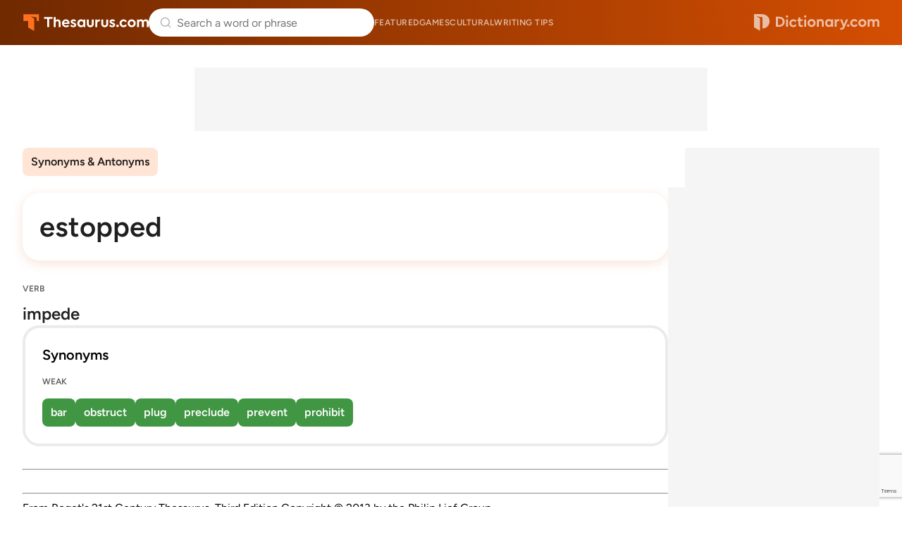

--- FILE ---
content_type: text/html; charset=utf-8
request_url: https://www.google.com/recaptcha/api2/anchor?ar=1&k=6Lf7JnQrAAAAAPHGrpyhBScGaodHXsKHUOnRDX5a&co=aHR0cHM6Ly93d3cudGhlc2F1cnVzLmNvbTo0NDM.&hl=en&v=PoyoqOPhxBO7pBk68S4YbpHZ&size=invisible&anchor-ms=20000&execute-ms=30000&cb=ak5gjp638q72
body_size: 48409
content:
<!DOCTYPE HTML><html dir="ltr" lang="en"><head><meta http-equiv="Content-Type" content="text/html; charset=UTF-8">
<meta http-equiv="X-UA-Compatible" content="IE=edge">
<title>reCAPTCHA</title>
<style type="text/css">
/* cyrillic-ext */
@font-face {
  font-family: 'Roboto';
  font-style: normal;
  font-weight: 400;
  font-stretch: 100%;
  src: url(//fonts.gstatic.com/s/roboto/v48/KFO7CnqEu92Fr1ME7kSn66aGLdTylUAMa3GUBHMdazTgWw.woff2) format('woff2');
  unicode-range: U+0460-052F, U+1C80-1C8A, U+20B4, U+2DE0-2DFF, U+A640-A69F, U+FE2E-FE2F;
}
/* cyrillic */
@font-face {
  font-family: 'Roboto';
  font-style: normal;
  font-weight: 400;
  font-stretch: 100%;
  src: url(//fonts.gstatic.com/s/roboto/v48/KFO7CnqEu92Fr1ME7kSn66aGLdTylUAMa3iUBHMdazTgWw.woff2) format('woff2');
  unicode-range: U+0301, U+0400-045F, U+0490-0491, U+04B0-04B1, U+2116;
}
/* greek-ext */
@font-face {
  font-family: 'Roboto';
  font-style: normal;
  font-weight: 400;
  font-stretch: 100%;
  src: url(//fonts.gstatic.com/s/roboto/v48/KFO7CnqEu92Fr1ME7kSn66aGLdTylUAMa3CUBHMdazTgWw.woff2) format('woff2');
  unicode-range: U+1F00-1FFF;
}
/* greek */
@font-face {
  font-family: 'Roboto';
  font-style: normal;
  font-weight: 400;
  font-stretch: 100%;
  src: url(//fonts.gstatic.com/s/roboto/v48/KFO7CnqEu92Fr1ME7kSn66aGLdTylUAMa3-UBHMdazTgWw.woff2) format('woff2');
  unicode-range: U+0370-0377, U+037A-037F, U+0384-038A, U+038C, U+038E-03A1, U+03A3-03FF;
}
/* math */
@font-face {
  font-family: 'Roboto';
  font-style: normal;
  font-weight: 400;
  font-stretch: 100%;
  src: url(//fonts.gstatic.com/s/roboto/v48/KFO7CnqEu92Fr1ME7kSn66aGLdTylUAMawCUBHMdazTgWw.woff2) format('woff2');
  unicode-range: U+0302-0303, U+0305, U+0307-0308, U+0310, U+0312, U+0315, U+031A, U+0326-0327, U+032C, U+032F-0330, U+0332-0333, U+0338, U+033A, U+0346, U+034D, U+0391-03A1, U+03A3-03A9, U+03B1-03C9, U+03D1, U+03D5-03D6, U+03F0-03F1, U+03F4-03F5, U+2016-2017, U+2034-2038, U+203C, U+2040, U+2043, U+2047, U+2050, U+2057, U+205F, U+2070-2071, U+2074-208E, U+2090-209C, U+20D0-20DC, U+20E1, U+20E5-20EF, U+2100-2112, U+2114-2115, U+2117-2121, U+2123-214F, U+2190, U+2192, U+2194-21AE, U+21B0-21E5, U+21F1-21F2, U+21F4-2211, U+2213-2214, U+2216-22FF, U+2308-230B, U+2310, U+2319, U+231C-2321, U+2336-237A, U+237C, U+2395, U+239B-23B7, U+23D0, U+23DC-23E1, U+2474-2475, U+25AF, U+25B3, U+25B7, U+25BD, U+25C1, U+25CA, U+25CC, U+25FB, U+266D-266F, U+27C0-27FF, U+2900-2AFF, U+2B0E-2B11, U+2B30-2B4C, U+2BFE, U+3030, U+FF5B, U+FF5D, U+1D400-1D7FF, U+1EE00-1EEFF;
}
/* symbols */
@font-face {
  font-family: 'Roboto';
  font-style: normal;
  font-weight: 400;
  font-stretch: 100%;
  src: url(//fonts.gstatic.com/s/roboto/v48/KFO7CnqEu92Fr1ME7kSn66aGLdTylUAMaxKUBHMdazTgWw.woff2) format('woff2');
  unicode-range: U+0001-000C, U+000E-001F, U+007F-009F, U+20DD-20E0, U+20E2-20E4, U+2150-218F, U+2190, U+2192, U+2194-2199, U+21AF, U+21E6-21F0, U+21F3, U+2218-2219, U+2299, U+22C4-22C6, U+2300-243F, U+2440-244A, U+2460-24FF, U+25A0-27BF, U+2800-28FF, U+2921-2922, U+2981, U+29BF, U+29EB, U+2B00-2BFF, U+4DC0-4DFF, U+FFF9-FFFB, U+10140-1018E, U+10190-1019C, U+101A0, U+101D0-101FD, U+102E0-102FB, U+10E60-10E7E, U+1D2C0-1D2D3, U+1D2E0-1D37F, U+1F000-1F0FF, U+1F100-1F1AD, U+1F1E6-1F1FF, U+1F30D-1F30F, U+1F315, U+1F31C, U+1F31E, U+1F320-1F32C, U+1F336, U+1F378, U+1F37D, U+1F382, U+1F393-1F39F, U+1F3A7-1F3A8, U+1F3AC-1F3AF, U+1F3C2, U+1F3C4-1F3C6, U+1F3CA-1F3CE, U+1F3D4-1F3E0, U+1F3ED, U+1F3F1-1F3F3, U+1F3F5-1F3F7, U+1F408, U+1F415, U+1F41F, U+1F426, U+1F43F, U+1F441-1F442, U+1F444, U+1F446-1F449, U+1F44C-1F44E, U+1F453, U+1F46A, U+1F47D, U+1F4A3, U+1F4B0, U+1F4B3, U+1F4B9, U+1F4BB, U+1F4BF, U+1F4C8-1F4CB, U+1F4D6, U+1F4DA, U+1F4DF, U+1F4E3-1F4E6, U+1F4EA-1F4ED, U+1F4F7, U+1F4F9-1F4FB, U+1F4FD-1F4FE, U+1F503, U+1F507-1F50B, U+1F50D, U+1F512-1F513, U+1F53E-1F54A, U+1F54F-1F5FA, U+1F610, U+1F650-1F67F, U+1F687, U+1F68D, U+1F691, U+1F694, U+1F698, U+1F6AD, U+1F6B2, U+1F6B9-1F6BA, U+1F6BC, U+1F6C6-1F6CF, U+1F6D3-1F6D7, U+1F6E0-1F6EA, U+1F6F0-1F6F3, U+1F6F7-1F6FC, U+1F700-1F7FF, U+1F800-1F80B, U+1F810-1F847, U+1F850-1F859, U+1F860-1F887, U+1F890-1F8AD, U+1F8B0-1F8BB, U+1F8C0-1F8C1, U+1F900-1F90B, U+1F93B, U+1F946, U+1F984, U+1F996, U+1F9E9, U+1FA00-1FA6F, U+1FA70-1FA7C, U+1FA80-1FA89, U+1FA8F-1FAC6, U+1FACE-1FADC, U+1FADF-1FAE9, U+1FAF0-1FAF8, U+1FB00-1FBFF;
}
/* vietnamese */
@font-face {
  font-family: 'Roboto';
  font-style: normal;
  font-weight: 400;
  font-stretch: 100%;
  src: url(//fonts.gstatic.com/s/roboto/v48/KFO7CnqEu92Fr1ME7kSn66aGLdTylUAMa3OUBHMdazTgWw.woff2) format('woff2');
  unicode-range: U+0102-0103, U+0110-0111, U+0128-0129, U+0168-0169, U+01A0-01A1, U+01AF-01B0, U+0300-0301, U+0303-0304, U+0308-0309, U+0323, U+0329, U+1EA0-1EF9, U+20AB;
}
/* latin-ext */
@font-face {
  font-family: 'Roboto';
  font-style: normal;
  font-weight: 400;
  font-stretch: 100%;
  src: url(//fonts.gstatic.com/s/roboto/v48/KFO7CnqEu92Fr1ME7kSn66aGLdTylUAMa3KUBHMdazTgWw.woff2) format('woff2');
  unicode-range: U+0100-02BA, U+02BD-02C5, U+02C7-02CC, U+02CE-02D7, U+02DD-02FF, U+0304, U+0308, U+0329, U+1D00-1DBF, U+1E00-1E9F, U+1EF2-1EFF, U+2020, U+20A0-20AB, U+20AD-20C0, U+2113, U+2C60-2C7F, U+A720-A7FF;
}
/* latin */
@font-face {
  font-family: 'Roboto';
  font-style: normal;
  font-weight: 400;
  font-stretch: 100%;
  src: url(//fonts.gstatic.com/s/roboto/v48/KFO7CnqEu92Fr1ME7kSn66aGLdTylUAMa3yUBHMdazQ.woff2) format('woff2');
  unicode-range: U+0000-00FF, U+0131, U+0152-0153, U+02BB-02BC, U+02C6, U+02DA, U+02DC, U+0304, U+0308, U+0329, U+2000-206F, U+20AC, U+2122, U+2191, U+2193, U+2212, U+2215, U+FEFF, U+FFFD;
}
/* cyrillic-ext */
@font-face {
  font-family: 'Roboto';
  font-style: normal;
  font-weight: 500;
  font-stretch: 100%;
  src: url(//fonts.gstatic.com/s/roboto/v48/KFO7CnqEu92Fr1ME7kSn66aGLdTylUAMa3GUBHMdazTgWw.woff2) format('woff2');
  unicode-range: U+0460-052F, U+1C80-1C8A, U+20B4, U+2DE0-2DFF, U+A640-A69F, U+FE2E-FE2F;
}
/* cyrillic */
@font-face {
  font-family: 'Roboto';
  font-style: normal;
  font-weight: 500;
  font-stretch: 100%;
  src: url(//fonts.gstatic.com/s/roboto/v48/KFO7CnqEu92Fr1ME7kSn66aGLdTylUAMa3iUBHMdazTgWw.woff2) format('woff2');
  unicode-range: U+0301, U+0400-045F, U+0490-0491, U+04B0-04B1, U+2116;
}
/* greek-ext */
@font-face {
  font-family: 'Roboto';
  font-style: normal;
  font-weight: 500;
  font-stretch: 100%;
  src: url(//fonts.gstatic.com/s/roboto/v48/KFO7CnqEu92Fr1ME7kSn66aGLdTylUAMa3CUBHMdazTgWw.woff2) format('woff2');
  unicode-range: U+1F00-1FFF;
}
/* greek */
@font-face {
  font-family: 'Roboto';
  font-style: normal;
  font-weight: 500;
  font-stretch: 100%;
  src: url(//fonts.gstatic.com/s/roboto/v48/KFO7CnqEu92Fr1ME7kSn66aGLdTylUAMa3-UBHMdazTgWw.woff2) format('woff2');
  unicode-range: U+0370-0377, U+037A-037F, U+0384-038A, U+038C, U+038E-03A1, U+03A3-03FF;
}
/* math */
@font-face {
  font-family: 'Roboto';
  font-style: normal;
  font-weight: 500;
  font-stretch: 100%;
  src: url(//fonts.gstatic.com/s/roboto/v48/KFO7CnqEu92Fr1ME7kSn66aGLdTylUAMawCUBHMdazTgWw.woff2) format('woff2');
  unicode-range: U+0302-0303, U+0305, U+0307-0308, U+0310, U+0312, U+0315, U+031A, U+0326-0327, U+032C, U+032F-0330, U+0332-0333, U+0338, U+033A, U+0346, U+034D, U+0391-03A1, U+03A3-03A9, U+03B1-03C9, U+03D1, U+03D5-03D6, U+03F0-03F1, U+03F4-03F5, U+2016-2017, U+2034-2038, U+203C, U+2040, U+2043, U+2047, U+2050, U+2057, U+205F, U+2070-2071, U+2074-208E, U+2090-209C, U+20D0-20DC, U+20E1, U+20E5-20EF, U+2100-2112, U+2114-2115, U+2117-2121, U+2123-214F, U+2190, U+2192, U+2194-21AE, U+21B0-21E5, U+21F1-21F2, U+21F4-2211, U+2213-2214, U+2216-22FF, U+2308-230B, U+2310, U+2319, U+231C-2321, U+2336-237A, U+237C, U+2395, U+239B-23B7, U+23D0, U+23DC-23E1, U+2474-2475, U+25AF, U+25B3, U+25B7, U+25BD, U+25C1, U+25CA, U+25CC, U+25FB, U+266D-266F, U+27C0-27FF, U+2900-2AFF, U+2B0E-2B11, U+2B30-2B4C, U+2BFE, U+3030, U+FF5B, U+FF5D, U+1D400-1D7FF, U+1EE00-1EEFF;
}
/* symbols */
@font-face {
  font-family: 'Roboto';
  font-style: normal;
  font-weight: 500;
  font-stretch: 100%;
  src: url(//fonts.gstatic.com/s/roboto/v48/KFO7CnqEu92Fr1ME7kSn66aGLdTylUAMaxKUBHMdazTgWw.woff2) format('woff2');
  unicode-range: U+0001-000C, U+000E-001F, U+007F-009F, U+20DD-20E0, U+20E2-20E4, U+2150-218F, U+2190, U+2192, U+2194-2199, U+21AF, U+21E6-21F0, U+21F3, U+2218-2219, U+2299, U+22C4-22C6, U+2300-243F, U+2440-244A, U+2460-24FF, U+25A0-27BF, U+2800-28FF, U+2921-2922, U+2981, U+29BF, U+29EB, U+2B00-2BFF, U+4DC0-4DFF, U+FFF9-FFFB, U+10140-1018E, U+10190-1019C, U+101A0, U+101D0-101FD, U+102E0-102FB, U+10E60-10E7E, U+1D2C0-1D2D3, U+1D2E0-1D37F, U+1F000-1F0FF, U+1F100-1F1AD, U+1F1E6-1F1FF, U+1F30D-1F30F, U+1F315, U+1F31C, U+1F31E, U+1F320-1F32C, U+1F336, U+1F378, U+1F37D, U+1F382, U+1F393-1F39F, U+1F3A7-1F3A8, U+1F3AC-1F3AF, U+1F3C2, U+1F3C4-1F3C6, U+1F3CA-1F3CE, U+1F3D4-1F3E0, U+1F3ED, U+1F3F1-1F3F3, U+1F3F5-1F3F7, U+1F408, U+1F415, U+1F41F, U+1F426, U+1F43F, U+1F441-1F442, U+1F444, U+1F446-1F449, U+1F44C-1F44E, U+1F453, U+1F46A, U+1F47D, U+1F4A3, U+1F4B0, U+1F4B3, U+1F4B9, U+1F4BB, U+1F4BF, U+1F4C8-1F4CB, U+1F4D6, U+1F4DA, U+1F4DF, U+1F4E3-1F4E6, U+1F4EA-1F4ED, U+1F4F7, U+1F4F9-1F4FB, U+1F4FD-1F4FE, U+1F503, U+1F507-1F50B, U+1F50D, U+1F512-1F513, U+1F53E-1F54A, U+1F54F-1F5FA, U+1F610, U+1F650-1F67F, U+1F687, U+1F68D, U+1F691, U+1F694, U+1F698, U+1F6AD, U+1F6B2, U+1F6B9-1F6BA, U+1F6BC, U+1F6C6-1F6CF, U+1F6D3-1F6D7, U+1F6E0-1F6EA, U+1F6F0-1F6F3, U+1F6F7-1F6FC, U+1F700-1F7FF, U+1F800-1F80B, U+1F810-1F847, U+1F850-1F859, U+1F860-1F887, U+1F890-1F8AD, U+1F8B0-1F8BB, U+1F8C0-1F8C1, U+1F900-1F90B, U+1F93B, U+1F946, U+1F984, U+1F996, U+1F9E9, U+1FA00-1FA6F, U+1FA70-1FA7C, U+1FA80-1FA89, U+1FA8F-1FAC6, U+1FACE-1FADC, U+1FADF-1FAE9, U+1FAF0-1FAF8, U+1FB00-1FBFF;
}
/* vietnamese */
@font-face {
  font-family: 'Roboto';
  font-style: normal;
  font-weight: 500;
  font-stretch: 100%;
  src: url(//fonts.gstatic.com/s/roboto/v48/KFO7CnqEu92Fr1ME7kSn66aGLdTylUAMa3OUBHMdazTgWw.woff2) format('woff2');
  unicode-range: U+0102-0103, U+0110-0111, U+0128-0129, U+0168-0169, U+01A0-01A1, U+01AF-01B0, U+0300-0301, U+0303-0304, U+0308-0309, U+0323, U+0329, U+1EA0-1EF9, U+20AB;
}
/* latin-ext */
@font-face {
  font-family: 'Roboto';
  font-style: normal;
  font-weight: 500;
  font-stretch: 100%;
  src: url(//fonts.gstatic.com/s/roboto/v48/KFO7CnqEu92Fr1ME7kSn66aGLdTylUAMa3KUBHMdazTgWw.woff2) format('woff2');
  unicode-range: U+0100-02BA, U+02BD-02C5, U+02C7-02CC, U+02CE-02D7, U+02DD-02FF, U+0304, U+0308, U+0329, U+1D00-1DBF, U+1E00-1E9F, U+1EF2-1EFF, U+2020, U+20A0-20AB, U+20AD-20C0, U+2113, U+2C60-2C7F, U+A720-A7FF;
}
/* latin */
@font-face {
  font-family: 'Roboto';
  font-style: normal;
  font-weight: 500;
  font-stretch: 100%;
  src: url(//fonts.gstatic.com/s/roboto/v48/KFO7CnqEu92Fr1ME7kSn66aGLdTylUAMa3yUBHMdazQ.woff2) format('woff2');
  unicode-range: U+0000-00FF, U+0131, U+0152-0153, U+02BB-02BC, U+02C6, U+02DA, U+02DC, U+0304, U+0308, U+0329, U+2000-206F, U+20AC, U+2122, U+2191, U+2193, U+2212, U+2215, U+FEFF, U+FFFD;
}
/* cyrillic-ext */
@font-face {
  font-family: 'Roboto';
  font-style: normal;
  font-weight: 900;
  font-stretch: 100%;
  src: url(//fonts.gstatic.com/s/roboto/v48/KFO7CnqEu92Fr1ME7kSn66aGLdTylUAMa3GUBHMdazTgWw.woff2) format('woff2');
  unicode-range: U+0460-052F, U+1C80-1C8A, U+20B4, U+2DE0-2DFF, U+A640-A69F, U+FE2E-FE2F;
}
/* cyrillic */
@font-face {
  font-family: 'Roboto';
  font-style: normal;
  font-weight: 900;
  font-stretch: 100%;
  src: url(//fonts.gstatic.com/s/roboto/v48/KFO7CnqEu92Fr1ME7kSn66aGLdTylUAMa3iUBHMdazTgWw.woff2) format('woff2');
  unicode-range: U+0301, U+0400-045F, U+0490-0491, U+04B0-04B1, U+2116;
}
/* greek-ext */
@font-face {
  font-family: 'Roboto';
  font-style: normal;
  font-weight: 900;
  font-stretch: 100%;
  src: url(//fonts.gstatic.com/s/roboto/v48/KFO7CnqEu92Fr1ME7kSn66aGLdTylUAMa3CUBHMdazTgWw.woff2) format('woff2');
  unicode-range: U+1F00-1FFF;
}
/* greek */
@font-face {
  font-family: 'Roboto';
  font-style: normal;
  font-weight: 900;
  font-stretch: 100%;
  src: url(//fonts.gstatic.com/s/roboto/v48/KFO7CnqEu92Fr1ME7kSn66aGLdTylUAMa3-UBHMdazTgWw.woff2) format('woff2');
  unicode-range: U+0370-0377, U+037A-037F, U+0384-038A, U+038C, U+038E-03A1, U+03A3-03FF;
}
/* math */
@font-face {
  font-family: 'Roboto';
  font-style: normal;
  font-weight: 900;
  font-stretch: 100%;
  src: url(//fonts.gstatic.com/s/roboto/v48/KFO7CnqEu92Fr1ME7kSn66aGLdTylUAMawCUBHMdazTgWw.woff2) format('woff2');
  unicode-range: U+0302-0303, U+0305, U+0307-0308, U+0310, U+0312, U+0315, U+031A, U+0326-0327, U+032C, U+032F-0330, U+0332-0333, U+0338, U+033A, U+0346, U+034D, U+0391-03A1, U+03A3-03A9, U+03B1-03C9, U+03D1, U+03D5-03D6, U+03F0-03F1, U+03F4-03F5, U+2016-2017, U+2034-2038, U+203C, U+2040, U+2043, U+2047, U+2050, U+2057, U+205F, U+2070-2071, U+2074-208E, U+2090-209C, U+20D0-20DC, U+20E1, U+20E5-20EF, U+2100-2112, U+2114-2115, U+2117-2121, U+2123-214F, U+2190, U+2192, U+2194-21AE, U+21B0-21E5, U+21F1-21F2, U+21F4-2211, U+2213-2214, U+2216-22FF, U+2308-230B, U+2310, U+2319, U+231C-2321, U+2336-237A, U+237C, U+2395, U+239B-23B7, U+23D0, U+23DC-23E1, U+2474-2475, U+25AF, U+25B3, U+25B7, U+25BD, U+25C1, U+25CA, U+25CC, U+25FB, U+266D-266F, U+27C0-27FF, U+2900-2AFF, U+2B0E-2B11, U+2B30-2B4C, U+2BFE, U+3030, U+FF5B, U+FF5D, U+1D400-1D7FF, U+1EE00-1EEFF;
}
/* symbols */
@font-face {
  font-family: 'Roboto';
  font-style: normal;
  font-weight: 900;
  font-stretch: 100%;
  src: url(//fonts.gstatic.com/s/roboto/v48/KFO7CnqEu92Fr1ME7kSn66aGLdTylUAMaxKUBHMdazTgWw.woff2) format('woff2');
  unicode-range: U+0001-000C, U+000E-001F, U+007F-009F, U+20DD-20E0, U+20E2-20E4, U+2150-218F, U+2190, U+2192, U+2194-2199, U+21AF, U+21E6-21F0, U+21F3, U+2218-2219, U+2299, U+22C4-22C6, U+2300-243F, U+2440-244A, U+2460-24FF, U+25A0-27BF, U+2800-28FF, U+2921-2922, U+2981, U+29BF, U+29EB, U+2B00-2BFF, U+4DC0-4DFF, U+FFF9-FFFB, U+10140-1018E, U+10190-1019C, U+101A0, U+101D0-101FD, U+102E0-102FB, U+10E60-10E7E, U+1D2C0-1D2D3, U+1D2E0-1D37F, U+1F000-1F0FF, U+1F100-1F1AD, U+1F1E6-1F1FF, U+1F30D-1F30F, U+1F315, U+1F31C, U+1F31E, U+1F320-1F32C, U+1F336, U+1F378, U+1F37D, U+1F382, U+1F393-1F39F, U+1F3A7-1F3A8, U+1F3AC-1F3AF, U+1F3C2, U+1F3C4-1F3C6, U+1F3CA-1F3CE, U+1F3D4-1F3E0, U+1F3ED, U+1F3F1-1F3F3, U+1F3F5-1F3F7, U+1F408, U+1F415, U+1F41F, U+1F426, U+1F43F, U+1F441-1F442, U+1F444, U+1F446-1F449, U+1F44C-1F44E, U+1F453, U+1F46A, U+1F47D, U+1F4A3, U+1F4B0, U+1F4B3, U+1F4B9, U+1F4BB, U+1F4BF, U+1F4C8-1F4CB, U+1F4D6, U+1F4DA, U+1F4DF, U+1F4E3-1F4E6, U+1F4EA-1F4ED, U+1F4F7, U+1F4F9-1F4FB, U+1F4FD-1F4FE, U+1F503, U+1F507-1F50B, U+1F50D, U+1F512-1F513, U+1F53E-1F54A, U+1F54F-1F5FA, U+1F610, U+1F650-1F67F, U+1F687, U+1F68D, U+1F691, U+1F694, U+1F698, U+1F6AD, U+1F6B2, U+1F6B9-1F6BA, U+1F6BC, U+1F6C6-1F6CF, U+1F6D3-1F6D7, U+1F6E0-1F6EA, U+1F6F0-1F6F3, U+1F6F7-1F6FC, U+1F700-1F7FF, U+1F800-1F80B, U+1F810-1F847, U+1F850-1F859, U+1F860-1F887, U+1F890-1F8AD, U+1F8B0-1F8BB, U+1F8C0-1F8C1, U+1F900-1F90B, U+1F93B, U+1F946, U+1F984, U+1F996, U+1F9E9, U+1FA00-1FA6F, U+1FA70-1FA7C, U+1FA80-1FA89, U+1FA8F-1FAC6, U+1FACE-1FADC, U+1FADF-1FAE9, U+1FAF0-1FAF8, U+1FB00-1FBFF;
}
/* vietnamese */
@font-face {
  font-family: 'Roboto';
  font-style: normal;
  font-weight: 900;
  font-stretch: 100%;
  src: url(//fonts.gstatic.com/s/roboto/v48/KFO7CnqEu92Fr1ME7kSn66aGLdTylUAMa3OUBHMdazTgWw.woff2) format('woff2');
  unicode-range: U+0102-0103, U+0110-0111, U+0128-0129, U+0168-0169, U+01A0-01A1, U+01AF-01B0, U+0300-0301, U+0303-0304, U+0308-0309, U+0323, U+0329, U+1EA0-1EF9, U+20AB;
}
/* latin-ext */
@font-face {
  font-family: 'Roboto';
  font-style: normal;
  font-weight: 900;
  font-stretch: 100%;
  src: url(//fonts.gstatic.com/s/roboto/v48/KFO7CnqEu92Fr1ME7kSn66aGLdTylUAMa3KUBHMdazTgWw.woff2) format('woff2');
  unicode-range: U+0100-02BA, U+02BD-02C5, U+02C7-02CC, U+02CE-02D7, U+02DD-02FF, U+0304, U+0308, U+0329, U+1D00-1DBF, U+1E00-1E9F, U+1EF2-1EFF, U+2020, U+20A0-20AB, U+20AD-20C0, U+2113, U+2C60-2C7F, U+A720-A7FF;
}
/* latin */
@font-face {
  font-family: 'Roboto';
  font-style: normal;
  font-weight: 900;
  font-stretch: 100%;
  src: url(//fonts.gstatic.com/s/roboto/v48/KFO7CnqEu92Fr1ME7kSn66aGLdTylUAMa3yUBHMdazQ.woff2) format('woff2');
  unicode-range: U+0000-00FF, U+0131, U+0152-0153, U+02BB-02BC, U+02C6, U+02DA, U+02DC, U+0304, U+0308, U+0329, U+2000-206F, U+20AC, U+2122, U+2191, U+2193, U+2212, U+2215, U+FEFF, U+FFFD;
}

</style>
<link rel="stylesheet" type="text/css" href="https://www.gstatic.com/recaptcha/releases/PoyoqOPhxBO7pBk68S4YbpHZ/styles__ltr.css">
<script nonce="vf28Hx757HmC-yRtw28SuA" type="text/javascript">window['__recaptcha_api'] = 'https://www.google.com/recaptcha/api2/';</script>
<script type="text/javascript" src="https://www.gstatic.com/recaptcha/releases/PoyoqOPhxBO7pBk68S4YbpHZ/recaptcha__en.js" nonce="vf28Hx757HmC-yRtw28SuA">
      
    </script></head>
<body><div id="rc-anchor-alert" class="rc-anchor-alert"></div>
<input type="hidden" id="recaptcha-token" value="[base64]">
<script type="text/javascript" nonce="vf28Hx757HmC-yRtw28SuA">
      recaptcha.anchor.Main.init("[\x22ainput\x22,[\x22bgdata\x22,\x22\x22,\[base64]/[base64]/[base64]/[base64]/cjw8ejpyPj4+eil9Y2F0Y2gobCl7dGhyb3cgbDt9fSxIPWZ1bmN0aW9uKHcsdCx6KXtpZih3PT0xOTR8fHc9PTIwOCl0LnZbd10/dC52W3ddLmNvbmNhdCh6KTp0LnZbd109b2Yoeix0KTtlbHNle2lmKHQuYkImJnchPTMxNylyZXR1cm47dz09NjZ8fHc9PTEyMnx8dz09NDcwfHx3PT00NHx8dz09NDE2fHx3PT0zOTd8fHc9PTQyMXx8dz09Njh8fHc9PTcwfHx3PT0xODQ/[base64]/[base64]/[base64]/bmV3IGRbVl0oSlswXSk6cD09Mj9uZXcgZFtWXShKWzBdLEpbMV0pOnA9PTM/bmV3IGRbVl0oSlswXSxKWzFdLEpbMl0pOnA9PTQ/[base64]/[base64]/[base64]/[base64]\x22,\[base64]\x22,\x22al8gwp/CpMOmC8KuUMK/R2tYw7DCkyUiHBY/wonCiQzDqMKOw57DhX7CicOmOTbCqMKYDMKzwqfCpkhtZMKzM8ORR8K/CsOrw4LCnk/[base64]/CisKxwphFwrTDhFvCoCnCs8Kww4BrYFVYe3nCom7CiDLCv8K5wozDnsOlHsOuX8OtwokHOcKVwpBLw7ZBwoBOwpteO8Ozw7DCtiHClMKgVXcXFcKbwpbDtBJ5woNgcsKnAsOnQAjCgXR/FFPCuhFbw5YUSsKgE8KDw6zDnW3ClQPDgMK7ecO4woTCpW/Ck2jCsEPCrCRaKsK/wqHCnCU2woVfw6zCtklADVAkBA0iwqjDozbDiMOZSh7CnMOAWBdGwoY9wqN4wqtgwr3Dp3gJw7LDojXCn8OvKG/CsC4cwozClDgDE0TCrB4EcMOEW3LCgHEXw4TDqsKkwpQNdVbCtE0LM8KHBcOvwoTDpQrCuFDDt8OcRMKcw7bCocO7w7VdGx/DuMKsbsKhw6RhOsOdw5sHwrTCm8KOAcKrw4UHw40Rf8OWUE7Cs8O+wrddw4zCqsKFw43Dh8O7NQvDnsKHABXCpV7Co0jClMKtw5cWesOhZXZfJTBmJ0EIw43CoSE7w4bDqmrDpsO8wp8Sw5zCj24fLD3DuE8DF1PDiA8Pw4oPJwnCpcOdwr/CpSxYw5Rfw6DDl8K+wqnCt3HCk8OywroPwrfCj8O9aMKXKg0Aw7wbBcKzccKvXi5mSsKkwp/CowfDmlpvw7BRI8K4w63Dn8OSw5hpWMOnw6vCk0LCnkIEQ2Qkw4tnAkTClMK9w7FpGChIR2Edwptzw5wAAcKJHC9VwoMSw7tifADDvMOxwpdVw4TDjkx0XsOrQH1/[base64]/wp7CiTzDtsOLw7E6OArDnMKSwo8ASg/DhMOEPMOCZMO+w50Aw7ALJR/DqcOTFsOYDsOeY0vDhWsaw6DCrsOUC0jCgF/Cj21Ww63CsjI3HMOMB8OIwrbDjVAHwqjDiX7DtX3CvU3Dn2zCkw7DnsKrwpUDccKEf2TDhQ7Ck8OKc8OwalvDk0rCkEvDsX7Cg8ONOj1Xwp1zw4rDicK5w4HDumXCgsOVw4jCicOCZQ7DpXPDl8ObFsKMR8OSdMKDVsK2w4HDtMOyw7hDWWnCkR/CisKaCMOWw7nCiMOkLWwVQcOOw41uSC4Xwql0Aj/[base64]/Dv8O8wr3ClMKQZS1TSsKlw54+wovCowRAdMKjw4fCrMODM2xBMMOHwpoFwq3CnMOONHrClR/CosOlw4Ipw4LCnsKAA8KyJzrCrcOjLE7DjsOdwrrCusKPwr9lw5XChcKPQcKsTcOcNXvDm8OwUcKywpMXJgJBwqLDjcOZJkBlH8Obw5BIwpvCo8O8LcO+w7Jow6cPe3gVw5dPwqBUKTUewowswpHCrMOYwozCl8ODL0jDuXrDvsOCw4sGwoJtwoYZwp8Gwrliwp/DrMKgZcKyT8K3dlo+w5HDm8Knw5DDucOWwoRFwpvChcOEajgOFsKzJ8OjN0wEwpHDnMONd8OMJxVNw5jCmG/CpzVXJ8KzZhZOwpDDncKkw5PDnFhXwpIHwqrDkGDCn2XChcOdwobCny1TQsKjwozCigzDmT5xw6NmwpHDr8O9KQdPw4QLwoLDqcOfw5JsGzPDi8ODX8K6I8KDSTkDXQ1NE8KFw5ZEAjPCj8OzcMK7PsOrwqPCvsKOw7d7bsK+VsKpPVNkTcKLZMOHMMKCw6A/AcObwoHDgMODUl7Dp33DgMKhOsKVwqgcw4DDq8OQw4/Ci8KPIWDDj8ONBV3DusKmw7LCm8Kye0DChcKrScKlwr0FwrTCv8KVayPCilBUQMKhwqDCjgzCnWBxVlDDhcO6flXCu1HCoMOvJwkyOnLDkyTCu8KoIRjDj1/DgcOgdsOww7osw5rDrsO+wqV8w77Dhx9jwovCmCrChjHDlcOww4c9XCTCk8Kaw7PCvDnDh8KJMMO3wrI9I8OANE/CssKmwoPDmnrDsXxGwo5nP1cyRF4Pwr02wrHDolsFFcKRw4RaWsKYw5fCpMOewpbDkCZhwogkw4kOw5lRZhHDsRA9EMKHwqnDgCDDuxVPH2HCm8OVLMKEw5vDiX7Chmdsw6k3wpnCuBzDmiDDgMO6PsOwwrAzCHnCv8OHP8K8RsK+dMONVMOZMcKzw4/CunFOw6FrSFUVwoZ5wow8H38cKMKmAcOIw77DtsKcLQ3CshgNUDbDijDCnlvCrsKISMOJU2HDtwRDK8KxwpnDicKDw54aSX1BwosSdQrCt3V1wr8Ew71gworCmVfDpsOtwq/Du13DmXVkwpTDosKkYcOiNEHDuMOBw4xrwqzCu0AWV8KCPcK4wpA6w5IXwrksO8K+Fwk7wpXCvsKYw4jDjRLDusO8wqA0w6YKcnsmwoQ+AlBuWcK0wrTDnAXCmsO4O8O3wphJwqTDtDR/wp/[base64]/[base64]/wpzDklpewoFew5zCsH3CojsKVBQ+wpt2L8OXwqHCm8OmwpzDjsK0w6olwqxGw5FWw6Egw4jCgnjCvsKabMKWS3FtX8Kgwo8lY8K8NghyesOTYyfCrw4GwoNLVsKvAGbCviXCgsOmBcKlw4PDsH/Dkg3DkQJjLMKswpXCswNQbmXCssKXF8Kew6cuw4t/[base64]/w6rDnDFTAsOYworDqUHCiQl5w69MwrXChWnDpRLDs3TDh8K8K8Kiw6NhcsOWOW/DpsO2wpzDqXoiOsOAwqLDi0nClG9uFcKAdmzDocOKUF/CrW/DtsK+KMK5wqJnDH7CswDCrmlOwo7DqAbDjcOCwqFTGSx1GRpgC10oacO3wog8O2vClMOAw7/[base64]/wqHCmA1DwrsWQBJ3wpN5OxzChzHCisKTYXVmNcOFWMKew54kwqjClsOzclBCwp/Cmlptw54aKsO5XioSUCoPWcKXw6XDlcKjwoTCkMK5w7RbwocDUTnDo8K7SXrCkSoFwrFNS8Kvwo7CicKLw4LDhsOfw54MwrJcw4fDvMKxdMKqwpjDswh/FG/Cm8Oww5FDw4omwrg1wp3ClCU+bh5BAHEJbsKjF8KCe8Kkwp/CvcKjOcOew4pswrB+w68UORnDpSgNDDXDijPDrsKFw6TCsyhBBsO5w7zDisK3S8O2wrbCp05kw5vCqG4Gw5loPsKhK0/CrXlRe8O2OsK1C8K+w7USwrMKccO6w4TCs8OSQEPDh8KIwoTCg8K5w7pSwqoUTF83wqTDvEAtAMK/V8K7RsO9w7sjRyTCm2J5BntzwpDChcKWw5x1U8KdDipcBCYWY8OGXg1vM8O6ScKrJHklUcKuw5/Co8O6wp/Cn8KgQy3DhMK4wrHCsjY7w5RXwpXDigfDulvDisOtw5PCl1kdf2tQwpdxIjnDiEzCtnhNDFRMMMK6bcKdwo/CoEEyKR3CucOuw53DmAbDlsKdw6rCoTFow6VjcsOrICFQMcOOXsO9wrzCqFTCpkIULkjCmsOUNH9ZcXVRw4rDisOpOsOLw4Iow40FPlkmf8OCZMKPw6vDmMKpbsKFw7U6wpXDuBDDicOfw7rDn1Qdw5cbw4LDmsOvDlYeQsOyL8KYdsOTwrNkw7RrDw/DhVAsdcO2wrI9w4DCtHbChTPCqgHCuMOKwqHCqMOSXwwpScOFw4HDrsOJw63DuMOZFGXDiUzDusO/ZMKLw5hxwqfDgcOkwo5DwrJueTcQw5LCk8OSPcO0w6huwrfDvyXCpxTCiMOmw4DDhcO8dcKYw7gawpbCtsK6wqR2woDDqgbDoQzDoEIRwqzCjEDCtDZIbMKWaMODw7Jrw6rDicOoS8KcCGZ9bcOnwrrDt8Olwo/CqcKew5TCjsO/O8KDFALCjk7ClMOOwrjCo8K/w7bDkMKTAcOQw5gzdk1yKBrDisKmMsKKwpxPw7pAw4vChsKVw6c4wo/Dq8K/dsOow7Bhwrc9OMOYfQfCo1fCuWRRw6bCjsKZEWHCqXsRPkDCsMK4SMOfwrt0w6PDuMOzDiZ+OcOfJGF1TsKmc1bDvDxBw6rCgUVuwpbCtz/CkT5GwrI7wrbCpsOawq/Cnx0CRMOPXcKmeCNCAjzDiw/ChsKHwpXDvXdBw4rDicK+IcKLNMKMecK1wqjCp0rDjsOew41Bw6xuwq/CnA7CjBEwHcOCw6nCn8Kzw5EeY8OnwrzClMOTNBvDqT7DtCLDrHQOeBTDgsOEwpVdEkvDqW5YE3MPwotNw5XCpxF1aMO6w496esKfWzY2w51/QcK/[base64]/CpMOcZyLDj2HDninDsxlHw4/DshjCvT/DtxbCp8Krw5TCo0QNXMOLworCmiRLwqnDoyLCpDvDkMKLZcKaemLCjcORw63Dk0DDqlkPwpZbwp7Dg8OlF8KncsOsccONwphOw78vwqEKwq0sw6zDvlPDmsKjwqvCtcK6w6DDgsKtw7FuKHPCu1h/w68bDsOYwrd6TMO6YCZVwrgOwrlJwqbDm0vDiSrDgBrDlFMBQS5rLcOwUwjCn8O5wophMsOzIMOuw4DCjkbDhsOeS8OTwoIMwpI4IFQww4dxw7Y7J8OsOcObSlk4wrDDrMOYw5PCnMOrKsKrw7DDiMOaG8OqLHbCoy/DrBLDvnHDqMOsw7vDkMOzw5XDjgBcZnMwfsK9wrHCshMOw5ZsdQrDkgPDlcOEwpHCpRrDk3rCt8KDw5vDgcKnw7/Dmis4c8OdTsKqMw/DlgjCuW3ClcOeSgTDrgdNwqQOw5bCjMK9V1VOwoFkw4nCpWHDmQvDqSHDpcOpfyTCtisaY183w4ZPw7DCpMOZXj5Ww5o4Q1oKVUpVPSHDvcKowpvDuVXDp2dhHzZNwovDg2rDjQLCrsOpF3HCr8KLXS3DvcK/KgNYKhh0FytPOUnDtDxXwr8cwo8gOMOZdMKXwqTDrj5nE8OGHU7DrMKiw5LClcKoworDtcOKwo7DrCLDjsO6PcKzwoIXw7XCkXHCi1TCvnpbw4B9TsOmTn/[base64]/CqcKqeMObw5NBKMKDBcOXw74Lw4QFwrrCn8Klw798w7HCg8Kgw7LDpsKAQcKyw4hJZAx8TMKDFSTChnvDpDTDgcKAJlh0wocgw6xSw5bDljNrw5jCksKewoUbQ8Otwq/DojcBwrpCFXPCljxcw4RQSUBNYxDCvBFjOBlDw7dvwrZsw53CiMOVw4/[base64]/w7LClUAMw7rCiFjDhsOSw5xUdMKzGsORwr/Cs0dZK8Ocwr4ZSsOmwppVwqFDekBqwp7DkcOowr0pDsOPw4DCs3d0f8KywrY1AcK8w6JOBsKiw4TCvUXCl8OidMO7EQPDnSAfw5zCmGHDgzk3w6dnFT9gSWdgw5R2PSxYw5bDiBcWBsKDR8OjCwAMCxLDrcKXwpZmwrfDhE0bworCgy5ONsKbfsK/[base64]/[base64]/ClWbCjMO2w5ELaykBw4NjEMKGVcKGw63CrGLCrAzCtR/Do8OpwpPDvcK0f8OxJcO1w7gqwrEmFF5rIcObVcO3wrcXU19iKAh/ZMKuMy16UC/DqMKNwoUCwo8FCBHDg8OEfMOfCcKnw7vCt8KnEzBzwrDCtRJmw45qJcK9fcOywqrCjXvDrsOIdMKnwq5cEyzDvcOcw656w44Yw6jCh8OVUsKvMCpXYMK4w6fCosOewrcddcO3w7rClcKzQlFJdsKrw4Aawr1/[base64]/DhcO1w5l1BH7DncKow4nDhmUFwo1hDcOEw5fDtRvChAsTJMKYw5J/PXwAHsOwa8K1KDDDhCvCrAMew5LCpCNnw4/[base64]/wqdhwocVXyrDpMOYeWF2bsKewq7ChBtgw69bM1k+WmDCo2HCgMKJw6PDhcOKRyLDosKqw7zDhMKXFAdbLlvCm8OUa1XCgi0KwrV/wrBEU1XDjsOcw5x6GG1AHsO4woNMUcKowplSN2AmGnPDhUcxVMOrwqw8wofCqWTCuMOxwrRLb8KeTlZ2FVAOwrnDjMORX8O0w63DrSRZZU/CnWUqwoBpw73CqTxATDh2wp3CpAk3WV8HJMOTGsOnw5c3w5LDuiXDomphw6HDmBMHwpbCiEU4NcONwqN+w5/DmcOUw4LCk8OXLsO7w4nDiVwkw7pQwpRIDsKAE8K0woNqV8ONwq5kwo0TSsKRw54ICmzDi8O6wpp5w4U0bMOlBMOSwprDicOQAxsgV2XCjl/ChQbDo8OgQMOFw4jDrMO6OCcSLjDCkRkRMDhlbcOAw5UvwrI+S3RDJ8ONwodlb8O9wpZxX8Okw4QHwq3CjC/CmwdhEMK/wq7CpMOjw73Dv8ONwr3Dn8K4w4LDnMK/w5BpwpVIMMOoMcKkw6wewr/CqQdIdFQfG8KnCQJAPsKodxnCtgtNR30Uwq/Cp8Okw4bCnMKtQ8O4XMKtJnh4w4FowrvCv3kUWsKuW3TDvXLCmcKMOWnCpcKPDsOefQRPF8OuOsOzYkfDnDV7wrFuwq4ZHMO8wpbCssKTwpnDusOqw5MJwq13w5jCmlDCjMOOwofCkDPCr8OvwosiJ8KrMR/ClsOQAsKbbcKJwoLCkRvChsKfbMK/K0g1w67DncKEw7IxBcKMw7fChQnDrMKlPMKfw7hWw5jCgsOnwojCkAcnw4wVw7bDuMOrO8Kuw4/CnMKgTsKCLS5/w6plwolBwrPDuGTCr8OaBwUXwqzDrcKkSwY3w6XCk8O7w7IPwrHDoMKBw6nDs3lqdX3CiCsDwrTDosOSQjDCncO8YMKfPsOUwp/DrRBrwrbCsAgKJUXCh8OILX9PQRFTwq5Tw6ApDMKYJcOlbWFeRjnDrsOYJR8HwrYnw5NGKsOWaAQ6wrjDvQJxwrjCvWB4w6zCmsOSbVBsTUdBeCkjw5/DocOswoYbwpfDl2PCnMK5AMKgAGvDvcK4YsK4w4HCjkXCl8O0TcOvQkTCqSbDmsOpJDXCqn/DvMKVTcOtKlska1hVBWjCjsKOw6Ylwqt+HQhpw6TCp8K6w7PDqcKsw7/ClTQvDcKLIxvDvFJdw43CvcOtTcOlwpfDtArCi8Khwq92EsK/wpPCssO8fx5PNsKow5HDoVwoOB9xwonDssONw69JbG7Ct8Kfw5bCu8KFwoXCqyI2w6Zmw6jCgCvDvMO+UXJLJV8Uw6RcZMKHw6lwOljDs8KTwovDskw6A8KCN8Kawr8Kw61tV8KdEh3DpC48bsKTw5Newok4TXx+w4EZb1fDsh/[base64]/w69qHMKMDUoAw4zDlMKZMQZ7U8ORe8KYwoTChHzCrxo0aWVXwpbDhmnDhUPCnkN7D0Zrw4XCgBfDjMOsw5A0wopMX3d/w40YFn9cI8OQwpcbw7IEwql1wprDu8Kzw7jDoRjDog3Dl8KPdG1abF7DhcO9wo/CtGrDvQ1eWHfDkMOpacOCw6p4YsKswqjDncKccsOoTsOVwpp1w4kGwqFSwojCpEvChglOT8KVw5Z/w7MVIk99woAuwoXDm8Kkw7PDsWpIR8Kuw6zCmW59wpTDksORd8O8QnfCgQPDkD/CksOTDVnCvsOOK8OHw7xoDi4qWVLDksO7VxjDrGkAOA1iLXLClU/DssOyOcOXN8OQd0PDpWvClwPDjghKwqoHV8KXcMOVwqnDjVoVUH7CkMKuMgtmw6ZrwoQDw7UhWy8dwrQpHX7CkAzCjWx7wpbDqMKPwrFKw7fDscKhfU01VcK8LMO+wrxkbsOjw5kEEVQSw5fCr3QSfcOefMKZNsOWwrIOYcKMw6/CpCkiFR5KdsOcBsK/w5MlH2zDvHUOKMOTwr3Dp3vDvyNnwqHCjj3Dj8KSw7TDjk0AcHIIScO2w7xOCsOVwpPCqMKvwqfDgTUaw7pLbnRME8Ouw7/ClXFuZcKAw7rDlwNYRz3CmhoJWsOhPsKrVkHDtcOBasKywrA1woDDtRHDrhFEHDNFb1PDq8OtD23CtMK8JMK/NWJLGcK2w4BKQsK7w4dHw5HCnjDClMK+aXvCrhvDsEDDnMKZw5loUcKkwpHDtcOGG8KGw43DrcOiwoBywqrCoMONFDZlw4rDt3E2Tg/CmMOnAsO6JSkyTsKWNcKSTVISw7gVExLCnBbDuXXCr8KGP8O2IcKPw6VEVhNywrUGOcOWXzU5TRzCicOFw5YJMjlywq9bw6PDhDHCucKjwoXDkEZlMicKfEo4w6JBwohdw7UnHsOaWsOOUcKUXVVZDiDCrXY/VsOoTzw9wo/[base64]/ZUdEW8KLw7AZFmHCi8Oywp7ChzNww4YLSXwbwp4gw7zCgsKAwqhewpXCgMO0wqpOwo8yw4l4LV7CtSJjP0Edw6E5Rl9uG8KRwpvDlh5/eUk/[base64]/[base64]/wqo0wq7Cp2UxLG1MwrxhbTTCiycmSCHCrRHCqnZhGBlPKg3CucOGA8OybcO5w63CgjnDi8KzQMOAw4VpRcO4EVHDo8O9IE9fbsONKkPCu8OgGQDDksKzwqjDoMOVOsKMLcKtQVleOjjCicKlJUPCucKfw6DDm8OtXiLCkhwVCMKWPm/CvMOpw4AFA8Kow4ZJI8KAGsKyw5nCvsKQwr3CrcK7w6B+ccKLwoAWdjN/wp7Dt8O7IjYeRyt2w5YHwrJzIsKtWMKSw7lFD8Kiw709w5RzwqvCvEIEwqZtw6UeIW8awq3CqW9fRMOnw5x5w4UQw6NSVcKEw7PDmsKJwoMQfcOtcFTDpgHCsMO6wobDgwzDu2fDq8OQw7HCs2/CuQPDkjTDhMK9wqrCrcKTEsKhw7EOPcOAXMOjKcO4GcONw7M4w4tCw4rDisKXw4NnGcK2w7fCoDBvZcK7wqdkwpIKw6VOw5pVY8OTJcOOAcOVDxw3aRwgdjHCrTfDgcKlGMOYwq5TbA0xCsOxwo/Dk2XDtGNJIMKGw73ChsOdw5/[base64]/DnV4GworDjBkmwpIuw63Cl1gpwoEBccKrBcKHwrXDqyEew5/Cs8OaOsOawqBww7IWwpLCu2EjF0jCn0LCkMKww4DCoXzDrVIYNgcpOMOzwqhgwq3DlsKsw7HDlQrCphUkwq0DXcKswrPCm8O1w73CrxUswodXLcKzwrrCmcO7KUYUwrYXAMOAUsK6w7QBRTDDh04Ow4XCtsKIZkU+XW3CtcKyCsOQwqHDucKSFcK/w7cEG8OrSjbDmnzDnMORVMO0w7PCisKaw4JKYno9w5wMLhXDiMO9wr5uBSLCvyTCnMKrwqlddA0Ew4bCvQkFwpEeKnLDp8OtwpvDg09Tw5k+wr3CmC7CrgVkwqbCmBPDh8K5wqYCZcKxwr/CmVLCj2/ClcK/wr4qYkYcw4sgwpU4XcOeLcO3wpLCqwLCgkXCncKeSjwxesKvwqjChMOBwr7DvMKNEjwFZQfDiy3CssKQQm4WQMKuYcO1w4fDhMORK8KRw6kJUMK6wohtLsOjw5rDoQZ+w6HDkMKdRsO/w7Erw5R5w5bCuMKVSMKTwqx2w53DrcOeV1HDlHd5w7rCjMOSZgHDgSHCqsKNbMOWDjLDgMKwWcOXIwwwwqxnIMK/[base64]/Cg2g2DB/CoMOWTcKPw5AUw61hOMKOw6XDmQbDsTV4w4khS8OFQcOtw6fCj0sawrR1YBHDmMKvw7bDqFjDvsO1wr52w64TMGfCtm49XWfCjW7CqsKsWMOiD8Kaw4HCv8O0wpgrNMOswpIPakbDmcO5Gg3CimJGB33ClcOGw6/[base64]/[base64]/X8K7w5bCrgNHV8O7w5cSB8KaPwzCv8KbwovCvsOyw69OHEM3U2swUQ9cV8O9woEFCwXCuMOECsOxwrkUflfDnDjClUfCqMK8wo7Dgl9YWkpYw6BpMy/DgAR4wqI/GMKqw4rDtmnCocK5w403wqHDs8KLZ8KqR23CocO0wpfDq8O3XMKUw5PCpsKnwpknwp85wqlNwqLClMOaw7kTwofDq8Krw4nClShqK8OoKMO6QTTDhlANw5PCqFclw7HDsRBgwoEAw6HCsR/DrGFQB8KwwqwZacO+DMKdQ8KAwowHwofCqxzCrsKaC2Q8TDDDh3XCuiZbwqp6asOmGmEkZsO8wqjDmmZ1wohTwpPCrSpPw7zDjUgUQRzCh8KIwo0AXMOEw6LCqsOfw7J/G1XDtEMKBTYtCcOkM09XXFTCgMOqZB5oQnxHwobCo8OcwqHCiMOjZVs0PMKLw5YKwpQAw5vDt8KmJC7DlzRYfsOddBDCjMK+IDTDvMOxHMKywrJowrTChRjDgFvDhC/CqkHCjV/DgcKLNjkiwpdxw6AqJ8K0SMOVEw1WOBLCvnvDoVPDinrDjEvDisK0wrFhw6TChcK7Ag/DvSjCnsODAS7CixnDrcK/w5lADsKxTxIcw7PCgzrDp0nDncO2fMO4wqjDuQ8hbGTClA/DvmXCkgIueXTCtcOSwo83w6jDvcKocTPCkiJSFjbDk8OCwrbDuxHDt8OfQlTDi8OcKSNEw6FOwonDp8OWTB/Cp8OHGTk4c8KcOTXCgxPDgsOQMULCkxUaFsKJwr/[base64]/DlcOIVcK6w7VnOn9NLhPCi2BFwofDusKJNTnCp8O4NChbYMOtw6fCtMO/[base64]/w7nCh8OGw5vCpcOtMsOFwrzDqsKKaEQ3Zg4bAGEgwpUXcQRlJHcHDsKeF8KdXXjDv8KcFCoOwqHDhznCh8O0KMOhV8OPwpvCm10xUw5Cw7lKOMK8wo4xD8OawobDtGDCkXEBw7nDlXtsw6JpMGZ/w4nCm8OuAGfDr8OZDcOIRcKKWcKbw4nCjnzChcKdBsO7Kl7DsgfCg8O7wrzCjA5xTMKMwopsIHdNcUbCjW48c8Kkw6NAwq80YFPCh0PCvmwIwohFw5PDgcOSwoPDvsOAOyJawp8oVcKDIHgyBSHCqltbSCJUwpYvRWdKfmBOZFJUB2wkw6lEI2PCgcOYScO0wr/DuSPDvMOaOcK7T3Vnw43DmcKndEZSwoAbNMKDw6/[base64]/KGQdwonCkMKJw7pBWcOxaE7CiGDDljPCucK5LSRqbMOFw63ChCbCvsOfwrXChGdRazzCq8Oxw6rDiMO3wp7CgUx2woXDqcKswrZ3w4g4w7BVG1Mow4/[base64]/w4XDiy3CgCp1w7bDv8K6DA7DrH8GAgfCj2ZXFiZNeS/Cuklwwp4cwqULcAd8wpdwFsKQdcKLIcO2worCrcKzwo/[base64]/[base64]/AsKKT8OMwoTCvMOUw49MbcOkw6PCvivCnMOAw7rDjsOWORcSCRHCiH/[base64]/CiMKpLcKCf8K+w557HsOFw5opSFBjJSrDsjAwIE15w7pcUQwsUiV2G2Qgw4ATw7AXwppuwrTCvhAhw6w+w4tZGsOVw5MhI8KCdcOgw4hzw4tzVloJwoRdEsOOw6Y/w6fDhFNLw6VmbMOyYDtlwoPCr8OWccO1wqwEDAMZGsKXMQzDlRt7w6nDjcO0bi3CrSfCt8OPJcOqV8K7YMORwofCnnBjwqYQwrbDlnDCg8K+J8OowonDgMOUw50Swqhlw4olEyjCvMKtZcKtEcOJVHHDv0bDgMKzw6HDtXo/wo9fw4nDicOzwrc8wo3CpMKMV8KJB8KjM8KvFHbDuXdmwpHDr0t0TzbClcO1XCV/[base64]/[base64]/LMK1eDnDiV7CiH0XGcOXwpshdwUWOl3Dn8OeJW7DlcO8wqhRO8KPwq7DssOrYcOhTcK2w5fCkMK1wpHDjRZDw7fCvsKaXcKbd8KTeMKJCHnCiGfDhsO6F8OpPiUcwqZLw6/Cr0TDnG4MPsKaPUzCpgMvwoozD0bDiGPChQvCj0fDlMOjw6zDn8OPw4rDuSTDgy/[base64]/cMOOFTJWWsOMwpLDhMOjwo/Cr8K1SFxzX8KIdnxXwoDDmMKuwpDCg8KgIsOCGAdQWQgpUFhdV8ObScKwwoXCkMKqwo0Iw7LCmMOVw5x1T8O7QMOvcsO9w7gjw4PCisOpw7jDgMOPwrtHFX3CokrCscKATz3Cl8KAw5DCiRbDoVbCgcKKwrB3K8ObUsO8w7/CpwLDrBpJwq7DhsK3YcOww57DssO9w6N+FsORw4vDvcOqA8O3woAUQMKIax3Dp8O1w43CvRtBw73DssKjXlnDvFXCocOEw41mw4V7NsKPw5wlScOrKUjCo8KLEEjCu2zDllhRZcOFcBfDoFPCs2vCvXPCgl3Cik4Ma8KvHcKUwp/DrMO3wo3ChivDnUHDpmDCgsKnwoMhExTDjRLDnw3CpMKuMsOywrpDw50XQMK3ImxWwodkDXhQwqvDmcOxA8KMVxXDvVfCgcO1woLCq3dOwrnDu1jDi34QRxHDhUR/Tx3Cp8K1KsODw6VJw59GwrtcTytOJlPCo8KowrLCtFJVw5rCvB/DmDzDs8KMwoUXbUEQQsKbwprDucOSWcOEw4gTwqsuwpwCPsKAwpU8w6oSwrgaIcKUS3hseMKCwpktwq/Ds8KBwqBqw6zDojbDgCTDpcOTMndGO8OHfMOpJxAaw6spwrtfw5YqwrsvwqXChjXDhsObMMK1w55dw6jDpsK9acOTw6/DkgpeeQ/DhBTCucKZH8KOCsOUOTtlw64dw5zDqnNfw7zDhG4WeMO3MTXCrMOEDsKNVXoTS8Kbw7s3w5cFw5HDo0LDtyNuw7c3Qn7DncOHw4bCtMOxw5sTMXkIw7sxw4/Cu8O7w5QNwpURwrbDnG4Iw6ZPw6l+w5Rjw4hQw63Dm8KAGFDDomd/wptgbxk9wobDnsOEBcKvNXjDuMKWcMOGwrPDhcOvPMK2w5bDn8O9wrdnw700LMK9wpQAwrMCLG9xRUtdFcK+Y0XDpsKfd8OxaMKfw7cow6ltbzsofcOawrHDlDtYNcKFw7jCjsOjwqTDg30Lwo/ChUJJwrppwoFmwq7CvcOFwrQXKcKVYngDT0PCmSE1w4ZaOQBTw7nCisKrw7rCvX0Qw77DssOmEh/CscOWw7/CucOnwqLCkFbCpcOKTMOpCMOmwqfCksK5wrvCp8KDwobDl8K2w4VLfAkTwr/DmFfCviVWWcKpfMK/[base64]/Dt3Jzw7jCksKQTVdgwpHCm8KOw7Fhw6hpw7pZXcOhw7jDtxzDrmPDv095w5TCjFPDjcK8w4EPwr8RVcKcwp3Ck8Oaw4dIw40Bw5bDsj7CsCJ8ZBnCkcOvw5/[base64]/Cl8K9JRbCtcOYeSIawpMpLTtyw78EU0DCoh3CqBojNMOwc8KNw6rCm2vDqcOVw4/[base64]/DmBkrw7TChMK2fRxrw4FSNMOVVsOiw5FsE8OGPE9tbk9Dw40MEwLCqwTCuMOyXGHDjsOTwr7Cm8KpBzNZwqbCv8OYw73Cq1zCvA0/OCtUIcKvJcO2L8OrTMK8wrE3wpnCu8OKBMKpfBzDszVZwrE1D8KVwoPDpsKjwqoNwplRDmjDqmbDhhjCvkzCpTcSwoZWA2QGa3E7w4s/XMORwrLDqmvDpMORIHnCmzDCuzzDgHJSSxshHzctwrNFDcK6VMOVw6tzT1vClcO/[base64]/DtsOBwqPCjsOXwo0iUcORIzrCksOqRCVjwqNODjNVVsOlUsKEAX/DpTQhU1zCumtSw5xYIUfDi8O8MMObw6zDqEDCscOEw53Cl8KgPTQVwrDCpcKuwr1CwphdLsK2PMOsR8Orw4h1worDpCvCtsOiOgvCtnPClMKQXgHCjMODGcKtw4nCq8Kqw6wLwotdPS3Dm8K9Zzscwq/DihHClgTCn00fF3JzwqnDgn8EAVrDjUbDqsOMbAtQw6hmHSsDaMKJc8O+JEXCk3nDj8Oqw4J6wptGVVN6w4Aew4zCoiXCnUoFAcOoKnEZwrFwZcKbEsO8w7PCuhdXwrYLw6XCu07CtEbCtcO/c3vDsCDCo1Fiw70leSrDicOAwpMqS8OTw6HCkCvCvkjCiUJ5RcOaL8O4KMKQWDslCyZsw7kBw4/DiBA2RsO3wr3DjMOzwr8IcMKTBMKVwrdPw7QaBMOawpHCmCXCuhjDr8OxMirCgcKTD8KlwqvCp3NeN3/[base64]/DoMOeWxrDtMKKw6Npw4rCj8OwwpwUBAPCkcKZEQY4w4HDjTFCw4rDmxFVaVI7w4tTwpJIQcOSPl3CgXnDkMO/wpXCjAFuw7rDh8OSw7vCvcObaMKhU3HDkcK6wr/CgcKCw7YVwqDCjwtfewtRw5LDp8O4ABg5MMKFw6lDJ33ChsKwCX7CjR9swpU7wqFew7B3DjEqw6nDi8K+bD/[base64]/DhsK3DcOeL25/[base64]/[base64]/f0ptEVDDvMKyTizDtFsCw5kqw4YCexY1JznCvMKvYSTCqMKzZcOoc8OBwrcOVcKYQAE/wpXDoWjDowEAw6RObgdPwqpUwofDulnDujA4OVR1w7zDrcKww686woA3McK7wrUmwq/[base64]/w5dARsKxwrYxfcOKw6TDjxnDlXjDl2gRw45kwonDoBXDjMOResOUwqnCncK5w6UPMD/DghZ+w591wpFuwpdqw6RBfcKpBSvCscO5w6/CicKOEU5YwqJObg99w5PDiHHCskczXMO3M1nDglvDpsKRwo3CqFEdw73CpsKHw6t2ZsK/wqTCnEjDg0jDogENwqvCt0/[base64]/fhXCtMO+w5TCjcOQRMKpw74Ww41hBwkTIXtKw6TCgMOJTUNLPMO1w5XCgMOvwoV9wqHDnlhqGcKcw4N+CTTClsKywr/[base64]/YnFBw5jCjBAdUsKjNit2w7lvwqPDgEjCm2jDj07DocOxwokIwqpawpHCpMK4QcO8VmfCmMKcw7Vcw4pMw6EIw61Lw6V3wrtqwoF+H3JWwrouGTRJbQ/[base64]/DtcKZwro8wrAyF8OHTg/CtsO6worCrcOUwqDDklk2w6vDsio0wqMvcjfCjcOLNQ9sVi44EMOaaMO6BHZQGsK2w4LDlUNcwpIKO2fDjkJcw43Cs1bDtsKHaTZzw6jCm2Jowr/CuCdme17DvBfCqiLCmsOtw77Dp8KEeVHDmiHDtcKbGg9AwojCp19ew6g0dsKGbcOMGxYnwopfdsOGLlBEw6oswqnCh8KDIsOKRV/CsVvCn3/Dl0rDrsOfw4vDkMOVwqVBCsOZJA1SaE06BwbCjB7CqiHCi3vDrH4HXcOiHsKZwprCvTbDi0fDpMKtbA/DkMKMC8O/wrbDpsKWWMOJP8K0w44LGxolw5XDqiTChsK7wq7DjCrClnrClidew63DqMOzwrA2J8KVwq3DrGjDt8OTDVvDrcOdwql/QWJdTsK1A0w9w4NVQsKhwr7CmMKYcsKew7DClMOKwq/[base64]/CjsOFw4gpFcOGb8OtwoAEeiTDv8KPwqfDv8KWw7jCpsKbRGHDrMK/OsKDw7E2QAN7PQLCosKHw4rDu8OYwq/DtTIoG1hZWVTCnsKUUsOgV8Knw7DDtcODwqhBcMODV8Kbw5bDpsOUwo7CkwYJOsKgOD42GcOow5Q2YMOEVsK/wpvCkcK+VjFVO3HDhsONQMKeCmceSjzDtMOQCkd1B2EywptPwpA2FcONw5l1wrrDo3ptZkjDqcKjw5sCw6YcKDRHw6rDisKiS8K2dhbDpcO+w7TCg8Oxw73DhsOiw7rCqA7Cg8OIwpM/wpzDlMKNK2TDtS0XKsO/[base64]/ehfDsBthwqEtYMOAwonCplhFKV7DmsKQGcOmCBoPw4HDrkrCgUQdwrlCw7TDhsOpay0qAnZKMcOpcMKpK8K6w63DnsKewrYfwpZcY0bCp8KbBgImw6HDrsKuT3cbf8OiJkrCj0hVwo1VOsOzw5wtwpk0InZMUAMGwq5UJcK5w4/CsjoecCDDg8K6ZWzCg8OHw5VjKhJjPFHDnmHCrcKLw6HDjcKKAcO1wpsbw4XCjsKmIsKXUsOyDV41w7oNKsOLwoEyw43Dl3PDp8KeA8Kkw7jCuGLCpErCmMKtWiZzw60UXyTClGjChAfCt8KuVQhAwr7DuwnCncOjw7/Dh8K1MzhLW8ONwozCqQ7DhMKnCW15w5AZwrvDsH3DqypKV8OvwrzCqsK8Y3/DksOBWzvDpsKQSzbDt8KaQX3CszwWbMKZSsOZwrXCgsKHwobClgzDhcKbwqF8VcO3wqcswqPCiFnCmSzDn8K7GRHDrhzCjsKoNUPDr8OlwqjCo0RcfMO9fg7Dg8K1ScOOJcOow5EBwpRNwqbCi8KfwqnChsKawokMwqnDisO/wp/DjTTDox1IXyJUeSRDw7tbPMOWw7tywrvCl1sPCH3Cil4QwqVHwphjwrvDnxvDmmoQwrPDrG0ewrDCgBfClWgawrB+w51fw6VIQC/CssO0S8K7wp7Cp8O6w59mwqcINSI4D2tdAVnDsBkWT8KSw5PDkVV8EC7DtHE7TsKHwrHDm8KVa8OZw5Ndw5g6wpfCqy9/wo5+IxZkcQBVdcO9JcOTw6pWwqTDssKtwoxADcKswoJdE8O8wrgoJDwgwphkw5nCgcO4McOKwrjDisKkw6bDisOgJEkITQjCtxdCbcOrwrjDgBrDswTDr0fCrcOtw7V3ES/Dii7DrsKzVsKZw4Ysw4hRw7HDpMOkwqFLcAHClh9oWw8kwovDosKXCsO3wpTClQZ9w7YMERPDlcOlGsOOaMK1aMKvw7/Ch2N3w5jCv8KSwp5BwozCq2nDuMKwSMOWw4Bww67CiivChk9KbR7CkMKrw4NKQmPClHzCj8KJUUXCsAoLIxbDmn/DgsOrw5RnHyhFJsOmwpjCgGxSwo/CjcO9w64/wq57w49Wwq09LMOawq/Cv8Oxw5YEDCd8V8KpVmjCu8K4CMOtw5Qzw4Auw7BQWncjwrjCq8O6w4bDr1Ilw4RXwrFAw4o1wrnCo0bCnyrDssKpTRPDnsOFc2/Cr8KGHGzDpcOmf2ZSWUljwqrDkS0fwrILw4JEw74dw5NkahnCilssPcKew6DCiMOtTsK2Tj7DkVk/w5cLwpDCjMOUUllHw4LDs8OpYVHDnsKNw4jCq2DDlMOVwroGLcKSwpF+Yi7DmsK8woXDmBXCjTHDtcOmLX3Cn8Owc33DhMKTwpQ7w5vCqjtFw7rCmWHDuS3Dt8O/w7zDr0Yyw6DDqcK0wrfDhm7ClsK4w6fDjsO5KMKIGyM+FMOJYGdeLHIPw4Bzw6jDrALCu17Cg8OTGSbDtgvCqMOoI8KPwrTCpsOWw4EMwrDDpnTDrkAZSiM1w6bDhALDqMKzw4/CvMKqSMO3w58yMgRQwrUzAFl4NSRxPcOqOw7Dv8KKNT4awoFIwonDrsKTVMK3ZzjClT5Aw60QJ2/CvmY/eMO/woHDtUTCiHNqXMO9UglywojDkWkzw70rUMKQw7zChcOmBsOEw5nClXzCqWBEw6NYw4/DjMKuwr05B8KCw5vDn8KQwpUdDsKQecOlAE7CuD7CjsKHw4hnUMKLOMK3w7R2EsKHw5bDlkovw6/Dti7DgBgrEyFSw48sZcKhw6bDvW/DlcO2wozDj1UEPMKDHsKYFlbDkwHCgiZlLAHDl355EMOvUBXDmsOcw45ZCm7CnkfDiijClMKvP8KGPMOVw6vDssOZwoUoLV93wp/[base64]/CsAzCkT/DpBXCviZqMsOgQnc5w6RfwoHCs8K0w5XCn8K5QRF9w4jDkhAHw48sThRidgXDmgfDj3zDrMOSwqMJw4nDusO8w71CBiYETcOqw5/Cly7Cs0jCs8OYEcKqwqTCp0PCg8KaCcKUw4A7PAEUUsKYw7JsA0zDr8OMXcKPwp7Dn1ExGALDtyY3wox+w6/DsSrCpDQ9wq/DvsOjw4MFwrrDols3C8Kofl8Xw4ZJH8KBIy3DmsOWPyvDgUxiwrJOacK0AcOtw4t7cMOeUD/[base64]/[base64]/DmcOwF8OzHknCi3khZUQORcOJeMKhwoQWVsKNwr3Cp1N4w7jCq8KGw6fDlMK4w6LCrcKlUsOEWcObw6Zif8O1w4tKBsOdw5fCusO1WsOGwow8BsKOwop7wqTCj8OTEMOmHgTDlyEFPcK5w6dMw70ow58CwqJ1wovCt3N7A8KMWcOLwosnw4nDr8O/FcOPcA7Dq8OOw4rCkMKTw7w0LsOcwrfDqygdRsKhwqAAD2JOYMKFwrREJk1wwrl3w4FewoPDg8O0w65xw5kgw5bDgRwKY8Knw43DjMK4w7LCjVfCmcKJNBcvwoIiacKAw69Qd1PCmk3CuAoAwrjDsQbDvlzClcKjXcOYwqNvwq/[base64]/ChsK9w6tdw7PDoMOJwrfDukxbGcKJB8Oiw6/Cg8KSbhzCmBZOw6nDvsK8wrHDmMKDwok7w5UnwrvDnsO8w4fDj8KfJsKgTjjDicKkAcKRDnjDmcK5TFHClMOCG2XCnsKpecOfa8OVwpkDw5gWwrFBwq3Doi3CuMOLC8K0w7/DolTDiSZnUFXCtFEKVXzDqiDCi2nDszbDvsKSw4Vtw5TCpsOLwpoww4glQ1N5wrR2EsKzWsK1CsKDwo9fw6MTw5TDignDrsKHXsKFw6vCusOTw7h/[base64]/CvsK1N1vCksKqwpUYw4HDuWRjw4UmQsKtUMKsw6/DkMKYRR5jwqrChFUadC0haMKMwp8QdcOHw6nDml/CngVaT8OiIEnCh8O9wpzDjcKLwofDvBgHVSRxcx9/RcKgw6odH07CjcKZXsKifWXDkDXCkRvDlMO1w5bCknTDhcKFwrfDtMK8LcOIM8OKLUHCsEIybcK8w63DvsKswpjDgMK4w79swrtMw5bDksKxasK/wr3CpB/ChcKod0nDncOQwrA/NB/ChMKONcO7HcK3w7zCvsK/NEE\\u003d\x22],null,[\x22conf\x22,null,\x226Lf7JnQrAAAAAPHGrpyhBScGaodHXsKHUOnRDX5a\x22,0,null,null,null,1,[21,125,63,73,95,87,41,43,42,83,102,105,109,121],[1017145,420],0,null,null,null,null,0,null,0,null,700,1,null,0,\[base64]/76lBhmnigkZhAoZnOKMAhmv8xEZ\x22,0,0,null,null,1,null,0,0,null,null,null,0],\x22https://www.thesaurus.com:443\x22,null,[3,1,1],null,null,null,1,3600,[\x22https://www.google.com/intl/en/policies/privacy/\x22,\x22https://www.google.com/intl/en/policies/terms/\x22],\x22rLEopTC3HAOkRV9loTp34rlzw28VYcqZl7GPAHH3XSM\\u003d\x22,1,0,null,1,1768695016376,0,0,[105,166,129],null,[5,101,211,227,210],\x22RC-bfBsVr0znQ0VVg\x22,null,null,null,null,null,\x220dAFcWeA6jlwWC9a4ZbgIjdzjsC24Aepc8BETtDXso2zmU_jCQ_awbJhOtT7yfbyca7wJSvq-A7VPOVwLohRT95bP_9TTmc3NXHA\x22,1768777816374]");
    </script></body></html>